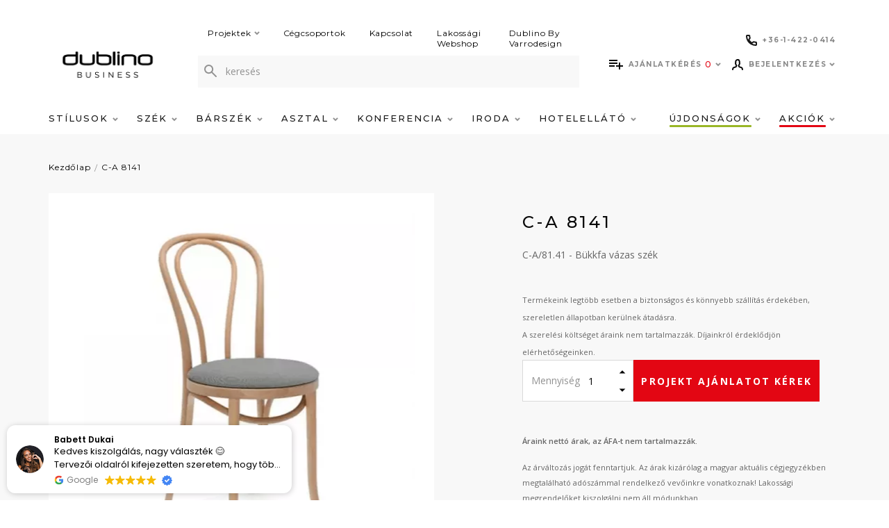

--- FILE ---
content_type: application/javascript
request_url: https://dublino.hu/catalog/view/javascript/common-scripts.min.js?v=1614864511
body_size: 5780
content:
function _defineProperty(t,e,a){return e in t?Object.defineProperty(t,e,{value:a,enumerable:!0,configurable:!0,writable:!0}):t[e]=a,t}function getLocalizedStringByKey(t){return void 0!==window.jsLocale&&void 0!==window.jsLocale[t]?window.jsLocale[t]:""}function getURLVar(t){var e=[],a=String(document.location).split("?");if(a[1]){var r=a[1].split("&");for(i=0;i<r.length;i++){var o=r[i].split("=");o[0]&&o[1]&&(e[o[0]]=o[1])}return e[t]?e[t]:""}}function validateProductStock(r){jQuery.ajax({type:"post",url:"index.php?route=product/stock/validateBeforeSubmit"}).done(function(t,e,a){t.redirect?location=t.redirect:"submit"!=r.type&&"click"!=r.type&&"change"!=r.type||jQuery(r.currentTarget).trigger(r.type,{valid:!0})})}function getTermsBox(){var t=jQuery('input[name="terms"]');if(t&&0<t.length){var e=t.closest(".terms-and-conditions");if(e&&0<e.length)return e}return!1}function createTermsErrorMessage(){var t=getTermsBox();t&&(t.append('<div class="alert alert-danger is-hidden terms-error">'+getLocalizedStringByKey("termsAndConditions")+"</div>"),jQuery(".terms-error").slideDown())}function removeTermsErrorMessage(){var t=getTermsBox();t&&t.find(".terms-error").remove()}String.prototype.includes||(String.prototype.includes=function(){"use strict";return-1!==String.prototype.indexOf.apply(this,arguments)}),Array.prototype.findIndex||Object.defineProperty(Array.prototype,"findIndex",{value:function(t,e){if(null==this)throw new TypeError('"this" is null or not defined');var a=Object(this),r=a.length>>>0;if("function"!=typeof t)throw new TypeError("predicate must be a function");for(var o=e,n=0;n<r;){var i=a[n];if(t.call(o,i,n,a))return n;n++}return-1},configurable:!0,writable:!0}),$(document).ready(function(){$.ajaxSetup({cache:!1}),initLazyLoad(),$(".text-danger").each(function(){var t=$(this).parent().parent();t.hasClass("form-group")&&t.addClass("has-error")}),footerHeightCheck(),$("#form-currency .currency-select").on("click",function(t){t.preventDefault(),$("#form-currency input[name='code']").val($(this).attr("name")),$("#form-currency").submit()}),$("#form-language .header__top-submenu__link").on("click",function(t){t.preventDefault(),$("#form-language input[name='code']").val($(this).attr("name")),$("#form-language").submit()}),$("#menu .dropdown-menu").each(function(){var t=$("#menu").offset(),e=$(this).parent().offset().left+$(this).outerWidth()-(t.left+$("#menu").outerWidth());0<e&&$(this).css("margin-left","-"+(10+e)+"px")}),$(document).on("keydown","#collapse-checkout-option input[name='email'], #collapse-checkout-option input[name='password']",function(t){13==t.keyCode&&$("#collapse-checkout-option #button-login").trigger("click")}),$("[data-toggle='tooltip']").tooltip({container:"body"}),$(document).ajaxStop(function(){$("[data-toggle='tooltip']").tooltip({container:"body"})});var t=jQuery(".checkout");t&&0<t.length&&t.on("submit","#SimplePayForm",function(t,e){var a=jQuery('input[name="terms"]').prop("checked");return removeTermsErrorMessage(),a?(t.originalEvent&&t.originalEvent.isTrusted&&validateProductStock(t),e&&e.valid?void 0:(t.preventDefault(),!1)):(createTermsErrorMessage(),t.preventDefault(),!1)}),initDataLayerEvents()});var imageObserver,cart={add:function(t,e){$.ajax({url:"index.php?route=checkout/cart/add",type:"post",data:"product_id="+t+"&quantity="+(void 0!==e?e:1),dataType:"json",beforeSend:function(){$("#cart > a").button("loading")},complete:function(){$("#cart > a").button("reset")},success:function(t){$(".alert-dismissible, .text-danger").remove(),t.redirect&&(location=t.redirect),t.success&&($("#content").parent().before('<div class="alert alert-success alert-dismissible"><i class="fa fa-check-circle"></i> '+t.success+' <button type="button" class="close" data-dismiss="alert">&times;</button></div>'),setTimeout(function(){$("#cart > a > #cart-total").html(t.count),0!=t.count?$("#cart > a > #cart-total").addClass("notempty"):$("#cart > a > #cart-total").removeClass("notempty")},100),$("html, body").animate({scrollTop:0},"slow"),$("#cart > ul").load("index.php?route=common/cart/info ul li"))},error:function(t,e,a){alert(a+"\r\n"+t.statusText+"\r\n"+t.responseText)}})},update:function(t,e){$.ajax({url:"index.php?route=checkout/cart/edit",type:"post",data:"key="+t+"&quantity="+(void 0!==e?e:1),dataType:"json",beforeSend:function(){$("#cart > a").button("loading")},complete:function(){$("#cart > a").button("reset")},success:function(t){setTimeout(function(){$("#cart > a > #cart-total").html(t.count),0!=t.count?$("#cart > a > #cart-total").addClass("notempty"):$("#cart > a > #cart-total").removeClass("notempty")},100);var e=jQuery(".cart__header"),a=jQuery(".checkout__header");e&&0<e.length||a&&0<a.length?"undefined"!=typeof customLocations&&void 0!==customLocations.cart?location=customLocations.cart:location="index.php?route=checkout/cart":$("#cart > ul").load("index.php?route=common/cart/info ul li")},error:function(t,e,a){alert(a+"\r\n"+t.statusText+"\r\n"+t.responseText)}})},remove:function(t){$.ajax({url:"index.php?route=checkout/cart/remove",type:"post",data:"key="+t,dataType:"json",beforeSend:function(){$("#cart > a").button("loading")},complete:function(){$("#cart > a").button("reset")},success:function(t){setTimeout(function(){$("#cart > a > #cart-total").html(t.count),0!=t.count?$("#cart > a > #cart-total").addClass("notempty"):$("#cart > a > #cart-total").removeClass("notempty")},100);var e=jQuery(".cart__header"),a=jQuery(".checkout__header");e&&0<e.length||a&&0<a.length?"undefined"!=typeof customLocations&&void 0!==customLocations.cart?location=customLocations.cart:location="index.php?route=checkout/cart":$("#cart > ul").load("index.php?route=common/cart/info ul li")},error:function(t,e,a){alert(a+"\r\n"+t.statusText+"\r\n"+t.responseText)}})}},voucher={add:function(){},remove:function(t){$.ajax({url:"index.php?route=checkout/cart/remove",type:"post",data:"key="+t,dataType:"json",beforeSend:function(){$("#cart > button").button("loading")},complete:function(){$("#cart > button").button("reset")},success:function(t){setTimeout(function(){$("#cart > button").html('<span id="cart-total"><i class="fa fa-shopping-cart"></i> '+t.total+"</span>")},100),"checkout/cart"==getURLVar("route")||"checkout/checkout"==getURLVar("route")?location="index.php?route=checkout/cart":$("#cart > ul").load("index.php?route=common/cart/info ul li")},error:function(t,e,a){alert(a+"\r\n"+t.statusText+"\r\n"+t.responseText)}})}},wishlist={add:function(t){$.ajax({url:"index.php?route=account/wishlist/add",type:"post",data:"product_id="+t,dataType:"json",success:function(t){$(".alert-dismissible").remove(),t.redirect&&(location=t.redirect),t.success&&($(".message").html('<div class="alert alert-success alert-dismissible"><i class="fa fa-check-circle"></i> '+t.success+' <button type="button" class="close" data-dismiss="alert">&times;</button></div>'),$(".product__actions .wishlist").remove(),dataLayer.push({event:"eventTracker",eventCat:"Termék funkciók",eventAct:"Kívánságlista - sikeres hozzáadás",eventLbl:t.product_name,eventVal:void 0,eventNIflag:!1})),$("#wishlist-total span").html(t.total),$("#wishlist-total").attr("title",t.total),$("html, body").animate({scrollTop:0},"slow")},error:function(t,e,a){alert(a+"\r\n"+t.statusText+"\r\n"+t.responseText)}})},remove:function(){}},compare={add:function(t){$.ajax({url:"index.php?route=product/compare/add",type:"post",data:"product_id="+t,dataType:"json",success:function(t){$(".alert-dismissible").remove(),t.success&&($(".breadcrumbs").after('<div class="alert alert-success alert-dismissible"><i class="fa fa-check-circle"></i> '+t.success+' <button type="button" class="close" data-dismiss="alert">&times;</button></div>'),$("#compare-total").html(t.total),$("html, body").animate({scrollTop:0},"slow"))},error:function(t,e,a){alert(a+"\r\n"+t.statusText+"\r\n"+t.responseText)}})},remove:function(){}};function getBoxesFromStorage(){if(window.innerWidth<=768)return!1;"false"!=localStorage.getItem("selected_filter_group_id")&&($(".filter__panels__panel").fadeOut(0),$("#filter_panel_"+localStorage.getItem("selected_filter_group_id")).fadeIn(0),$(".filter__panels").stop(!0,!0).slideDown(0),selected_filter_group_id=localStorage.getItem("selected_filter_group_id"),$(".select-group").removeClass("active"),$('a.select-group[data-id="'+localStorage.getItem("selected_filter_group_id")+'"]').addClass("active"))}function setBoxForStorage(t){localStorage.setItem("selected_filter_group_id",t)}function applyFilter(){var t=0<arguments.length&&void 0!==arguments[0]?arguments[0]:0,e="index.php?route=product/category/setFilters",a=jQuery('[name^="filter"]').serialize(),r=jQuery('[name="categoryId"]').val();priceRange=getPriceRange(),action=jQuery(".filter").attr("data-action"),limit=jQuery("#input-limit").val()||"",path=jQuery('input[name="path"]').val(),sort=jQuery("#input-sort").val()||"",slider=jQuery(".range-slider"),min=0,max=0,headers={},slider&&slider[0]&&(min=slider[0].querySelector(".range-slider__min").value,max=slider[0].querySelector(".range-slider__max").value),showFilterLoader(),"undefined"!=typeof webp&&webp&&(headers={Accept:"image/webp"}),r&&jQuery.ajax({type:"post",url:e,dataType:"json",headers:headers,data:_defineProperty({filters:a,category:r,priceRange:priceRange,action:action,sort:sort,limit:limit,page:t,path:path},"priceRange",{min:min,max:max})}).done(function(t,e,a){if(t&&t.success&&(jQuery(".filter-container > div")&&t.filters)){if(handleFilters(t.filters),getBoxesFromStorage(),t.products){var r=jQuery(".product-list__row");r.empty(),r.append(t.products);var o=r.find(".lazy-image");"IntersectionObserver"in window?addImagesToObserve(o):resetLazyLoad(o)}var n=jQuery(".pagination__container");n.empty(),t.pagination&&n.append(t.pagination),t.dataLayer&&("undefined"!=typeof data&&(data=t.dataLayer.products),null!=dataLayer&&dataLayer.push({event:t.dataLayer.event,listPage:t.dataLayer.listPage,ecommerce:{currencyCode:t.dataLayer.currencyCode,impressions:parseProductData(t.dataLayer.products)}}))}hideFilterLoader()}).fail(function(){hideFilterLoader()})}function handleFilters(t){if(t&&t.filter_groups)for(var e in jQuery('.select-group:not([data-id="price-filter"]').addClass("non-filterable"),t.filter_groups){var a=jQuery('.select-group[data-id="'+e+'"]');if(a&&0<a.length&&(jQuery('.select-group[data-id="'+e+'"]').removeClass("non-filterable"),t.filter_groups[e].filter)){var r=jQuery("#filter_panel_"+e+" .filter__input");if(r.addClass("non-filterable"),r)for(var o in t.filter_groups[e].filter)jQuery("#filter-input-"+o).closest(".filter__input").removeClass("non-filterable")}}}function showFilterLoader(){jQuery(".product-loader").removeClass("is-hidden")}function hideFilterLoader(){setTimeout(function(){jQuery(".product-loader").addClass("is-hidden")},400)}function getPriceRange(){var t=jQuery(".range-slider"),e={};if(t&&0<t.length){var a=parseInt(t.attr("data-min")),r=parseInt(t.attr("data-max")),o=parseInt(jQuery(".range-slider__min").val()),n=parseInt(jQuery(".range-slider__max").val());a<o&&(e.min=o),n<r&&(e.max=n)}return e}function footerHeightCheck(){var e=0;$(".footer__title").each(function(t){$(this).height()>e&&(e=$(this).height())}),$(".footer__title").height(e)}function initLazyLoad(){var t=jQuery(".lazy-image");if(t&&0<t.length)if("IntersectionObserver"in window){imageObserver=createImageObserver({rootMargin:"-20px"}),addImagesToObserve(t)}else resetLazyLoad(t)}function addImagesToObserve(t){t&&0<t.length&&jQuery.each(t,function(t,e){imageObserver.observe(e)})}function createImageObserver(t){return new IntersectionObserver(function(t,e){jQuery.each(t,function(t,e){if(e.isIntersecting){var a=e.target;a&&(swapSrcWithDataAttr(a),swapBackgroundWithData(a),imageObserver.unobserve(a))}})})}function swapSrcWithDataAttr(t){var e=jQuery(t).data("src");e&&jQuery(t).attr("src",e).removeClass("lazy-image")}function swapBackgroundWithData(t){var e=jQuery(t).data("background");e&&jQuery(t).css("background",e).removeClass("lazy-image")}function resetLazyLoad(t){t&&0<t.length&&jQuery.each(t,function(t,e){swapSrcWithDataAttr(e),swapBackgroundWithData(e)})}$(document).delegate(".agree","click",function(t){t.preventDefault(),$("#modal-agree").remove();var e=this;$.ajax({url:$(e).attr("href"),type:"get",dataType:"html",success:function(t){html='<div id="modal-agree" class="modal">',html+='  <div class="modal-dialog">',html+='    <div class="modal-content">',html+='      <div class="modal-header">',html+='        <button type="button" class="close" data-dismiss="modal" aria-hidden="true">&times;</button>',html+='        <h4 class="modal-title">'+$(e).text()+"</h4>",html+="      </div>",html+='      <div class="modal-body">'+t+"</div>",html+="    </div>",html+="  </div>",html+="</div>",$("body").append(html),$("#modal-agree").modal("show")}})}),function(a){a.fn.autocomplete=function(t){return this.each(function(){this.timer=null,this.items=new Array,a.extend(this,t),a(this).attr("autocomplete","off"),a(this).on("focus",function(){this.request()}),a(this).on("blur",function(){setTimeout(function(t){t.hide()},200,this)}),a(this).on("keydown",function(t){switch(t.keyCode){case 27:this.hide();break;default:this.request()}}),this.click=function(t){t.preventDefault(),value=a(t.target).parent().attr("data-value"),value&&this.items[value]&&this.select(this.items[value])},this.show=function(){var t=a(this).position();a(this).siblings("ul.dropdown-menu").css({top:t.top+a(this).outerHeight(),left:t.left}),a(this).siblings("ul.dropdown-menu").show()},this.hide=function(){a(this).siblings("ul.dropdown-menu").hide()},this.request=function(){clearTimeout(this.timer),this.timer=setTimeout(function(t){t.source(a(t).val(),a.proxy(t.response,t))},200,this)},this.response=function(t){if(html="",t.length){for(i=0;i<t.length;i++)this.items[t[i].value]=t[i];for(i=0;i<t.length;i++)t[i].category||(html+='<li data-value="'+t[i].value+'"><a href="#">'+t[i].label+"</a></li>");var e=new Array;for(i=0;i<t.length;i++)t[i].category&&(e[t[i].category]||(e[t[i].category]=new Array,e[t[i].category].name=t[i].category,e[t[i].category].item=new Array),e[t[i].category].item.push(t[i]));for(i in e)for(html+='<li class="dropdown-header">'+e[i].name+"</li>",j=0;j<e[i].item.length;j++)html+='<li data-value="'+e[i].item[j].value+'"><a href="#">&nbsp;&nbsp;&nbsp;'+e[i].item[j].label+"</a></li>"}html?this.show():this.hide(),a(this).siblings("ul.dropdown-menu").html(html)},a(this).after('<ul class="dropdown-menu"></ul>'),a(this).siblings("ul.dropdown-menu").delegate("a","click",a.proxy(this.click,this))})}}(window.jQuery),jQuery(document).ready(function(){var e=!1;jQuery(".product-list").on("click",".custom-pagination__item",function(){var t=jQuery(this).attr("data-page");t&&(applyFilter(t),$("html, body").animate({scrollTop:$("#product-list").offset().top},500))}),jQuery("#input-limit").on("change",function(){applyFilter()}),jQuery("#input-sort").on("change",function(){applyFilter()}),jQuery(".filter-container").on("change",".custom-control-input",function(){applyFilter()}),jQuery(".filter-container").on("click","#button-filter",function(){filter=[],$("input[name^='filter']:checked").each(function(t){filter.push(this.value)}),filter.length;var t=getPriceRange(),e="";t.min&&(e+="&min="+t.min),t.max&&(e+="&max="+t.max);var a=jQuery(".filter").attr("data-action");return a&&(location=a+"&filter="+filter.join(",")+e),!1}),jQuery(".filter-container").on("click",".select-group",function(){if(window.innerWidth<=768)return!1;var t=$(this).attr("data-id");e?e==t?($(".filter__panels").stop(!0,!0).slideUp(),e=!1,$(".select-group").removeClass("active")):($(".filter__panels__panel").fadeOut(0),$("#filter_panel_"+t).fadeIn(0),e=t,$(".select-group").removeClass("active"),$(this).addClass("active")):($(".filter__panels__panel").fadeOut(0),$("#filter_panel_"+t).fadeIn(0),$(".filter__panels").stop(!0,!0).slideDown(),e=t,$(".select-group").removeClass("active"),$(this).addClass("active")),setBoxForStorage(e)}),getBoxesFromStorage()});var quote={add:function(t,e){$.ajax({url:"index.php?route=extension/module/quotation/add",type:"post",data:"product_id="+t+"&quantity="+(void 0!==e?e:1),dataType:"json",beforeSend:function(){$("#cart > a").button("loading")},complete:function(){$("#cart > a").button("reset")},success:function(t){$(".alert, .text-danger").remove(),t.redirect&&(location=t.redirect),t.success&&($("#content").parent().before('<div class="alert alert-success"><i class="fa fa-check-circle"></i> '+t.success+'<button type="button" class="close" data-dismiss="alert">&times;</button></div>'),setTimeout(function(){$("#cart > a > #cart-total").html(t.count),0!=t.count?$("#cart > a > #cart-total").addClass("notempty"):$("#cart > a > #cart-total").removeClass("notempty")},100),$("html, body").animate({scrollTop:0},"slow"),$("#cart > ul").load("index.php?route=common/cart/info ul li"))}})},update:function(t,e){$.ajax({url:"index.php?route=extension/module/quotation/edit",type:"post",data:"key="+t+"&quantity="+(void 0!==e?e:1),dataType:"json",beforeSend:function(){$("#cart > a").button("loading")},complete:function(){$("#cart > a").button("reset")},success:function(t){setTimeout(function(){$("#cart > a > #cart-total").html(t.count),0!=t.count?$("#cart > a > #cart-total").addClass("notempty"):$("#cart > a > #cart-total").removeClass("notempty")},100);var e=jQuery(".cart__header"),a=jQuery(".checkout__header");e||a?"undefined"!=typeof customLocations&&void 0!==customLocations.qcart?location=customLocations.qcart:location="index.php?route=extension/module/quotation/cart":$("#cart > ul").load("index.php?route=common/cart/info ul li")}})},remove:function(t){$.ajax({url:"index.php?route=extension/module/quotation/remove",type:"post",data:"key="+t,dataType:"json",beforeSend:function(){$("#cart > a").button("loading")},complete:function(){$("#cart > a").button("reset")},success:function(t){setTimeout(function(){$("#cart > a > #cart-total").html(t.count),0!=t.count?$("#cart > a > #cart-total").addClass("notempty"):$("#cart > a > #cart-total").removeClass("notempty")},100);var e=jQuery(".cart__header"),a=jQuery(".checkout__header");e||a?"undefined"!=typeof customLocations&&void 0!==customLocations.qcart?location=customLocations.qcart:location="index.php?route=extension/module/quotation/cart":$("#cart > ul").load("index.php?route=common/cart/info ul li")}})}},_typeof="function"==typeof Symbol&&"symbol"==typeof Symbol.iterator?function(t){return typeof t}:function(t){return t&&"function"==typeof Symbol&&t.constructor===Symbol&&t!==Symbol.prototype?"symbol":typeof t},parsedPageData=parsePageData(),parsedStoreData=parseStoreData();function initDataLayerEvents(){pushBasePageDataToLayer()}function dataLayerExists(){return!("undefined"==typeof dataLayer||!dataLayer)}function parsedPageDataExists(){return!(void 0===parsedPageData||!parsedPageData)}function parsedStoreDataExists(){return!(void 0===parsedStoreData||!parsedStoreData)}function pushBasePageDataToLayer(){parsedPageDataExists()&&dataLayerExists()&&dataLayer.push(parsedPageData)}function parsePageData(){return"undefined"!=typeof pageData?JSON.parse(pageData):null}function parseStoreData(){return"undefined"!=typeof storeData?JSON.parse(storeData):null}function parseProductData(t){if(void 0!==t&&t){var e={};e="string"==typeof t?JSON.parse(t):t;var r=[];return void 0!==e&&e&&jQuery.each(e,function(t,e){var a=transformProductObject(e,t+1);r.push(a)}),r}return[]}function parseViewvedProduct(t){if(void 0!==t&&t){var e=JSON.parse(t),a=[];if(void 0!==e&&e){var r=transformProductObject(e);a.push(r)}return a}return{}}function varIsObject(t){var e=void 0===t?"undefined":_typeof(t);return"function"===e||"object"===e&&!!t}function transformProductObject(t,e){void 0===e&&(e=0);var a={};return t&&(a={name:t.name,Id:t.product_id||t.Id||t.id,SKU:t.SKU||t.sku||"undefined",price:t.priceEur||!varIsObject(t.price)&&t.price||"undefined",pricelist:t.priceList||"undefined",pricehuf:t.priceHuf||"undefined",pricelisthuf:t.priceListHuf||"undefined",brand:t.brand||"undefined",category:t.category||"undefined",stock:t.dataLayerStock||t.stock||"undefined",discountBadge:t.discountBadge||"undefined"},void 0!==t.list&&t.list&&(a.list=t.list),e&&(a.position=e),t.quantity&&(a.quantity=t.quantity)),a}function combineObjectWithPageData(t){if(void 0!==t&&t&&parsedPageDataExists())return jQuery.extend(!0,{},parsedPageData,t)}function removeFromCartDataLayerEvent(t,e){void 0===e&&(e=0),dataLayerExists()&&void 0!==t&&t&&(t.quantity=e||t.quantity,dataLayer.push({event:"removeFromCart",ecommerce:{remove:{products:[t]}}}))}function addToCartDataLayerEvent(t,e){void 0===e&&(e=0),dataLayerExists()&&void 0!==t&&t&&(t.quantity=e||t.quantity,dataLayer.push({event:"addToCart",ecommerce:{currencyCode:parsedStoreData.currencyCode,add:{products:[t]}}}))}function productClickDataLayerEvent(t,e){if(void 0===e&&(e={}),dataLayerExists()&&void 0!==t&&t){t.list&&delete t.list;var a={event:"productClick",ecommerce:{products:[t]}};e&&0<Object.keys(e).length&&(a.ecommerce.actionField=e),dataLayer.push(a)}}function pushCheckoutProcessToDataLayer(t,e){if(dataLayerExists()&&void 0!==e&&e){var a=combineObjectWithPageData({event:"checkout",ecommerce:{checkout:{actionField:t,products:e}}});dataLayer.push(a)}}function pushProductViewToDataLayer(t){if(dataLayerExists()&&void 0!==t&&t){var e=combineObjectWithPageData({event:"productView",ecommerce:{detail:{products:t}}});dataLayer.push(e)}}function pushProductImpressionToDataLayer(t){if(dataLayerExists()&&void 0!==t&&t){var e=combineObjectWithPageData({event:"productImpression",ecommerce:{currencyCode:parsedStoreData.currencyCode,impressions:t}});dataLayer.push(e)}}function pushCartUpdateToDataLayer(e,t){if(e&&t){var a=jQuery('input[name="quantity['+t+']"]').val(),r=cartData.find(function(t){return t.Id==e});if(a&&r){var o=JSON.parse(JSON.stringify(r));if(originalQuantity=r.quantity||1,originalQuantity>=a)removeFromCartDataLayerEvent(o,originalQuantity-a);else addToCartDataLayerEvent(o,a-originalQuantity)}}}function pushUserErrorsToDataLayer(t){dataLayerExists()&&t&&jQuery.each(t,function(t,e){dataLayer.push({event:"eventTracker",eventCat:"User error",eventAct:"Megrendelő lap hiba",eventLbl:t+" - "+e,eventVal:void 0,eventNIflag:!0})})}function pushContactFormErrorToDataLayer(t){dataLayerExists()&&t&&jQuery.each(t,function(t,e){dataLayer.push({event:"eventTracker",eventCat:"Kapcsolat űrlap",eventAct:"Sikertelen küldés",eventLbl:e,eventVal:void 0,eventNIflag:!1})})}function pushTransactionToDataLayer(t,e){if(t&&e){var a=JSON.parse(e),r={event:"transaction",ecommerce:{currencyCode:parsedStoreData.currencyCode,purchase:{actionField:a,products:t}}};dataLayer.push(r)}}function pushPromotionToDataLayer(t,e){t&&dataLayer.push({event:e?"promotionImpression":"promotionView",ecommerce:{promoView:{promotions:[t]}}})}function pushPromotionClickToDataLayer(t){t&&dataLayer.push({event:"promotionClick",ecommerce:{promoView:{promotions:[t]}}})}